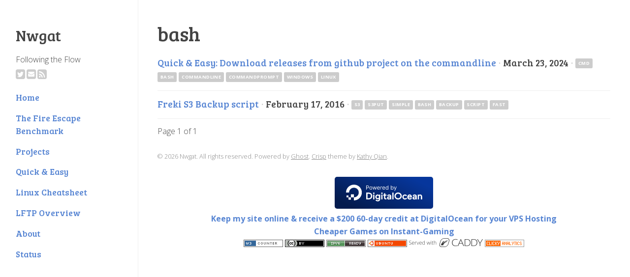

--- FILE ---
content_type: text/html; charset=utf-8
request_url: https://nwgat.ninja/tag/bash/
body_size: 2916
content:
<!doctype html>
<html lang="en">
	<head>
	    <meta http-equiv="Content-Type" content="text/html" charset="UTF-8" />
	    <meta http-equiv="X-UA-Compatible" content="IE=edge,chrome=1" />
	    <title>bash - Nwgat</title>
	    <link href='//fonts.googleapis.com/css?family=Open+Sans:300italic,700italic,300,700' rel='stylesheet' type='text/css'>
			<link href='//fonts.googleapis.com/css?family=Bree+Serif' rel='stylesheet' type='text/css'>
			<link href="//netdna.bootstrapcdn.com/font-awesome/4.7.0/css/font-awesome.min.css" rel="stylesheet">
			<link rel="stylesheet" href="//cdnjs.cloudflare.com/ajax/libs/highlight.js/8.4/styles/default.min.css">
			<link rel="stylesheet" type="text/css" href="/assets/styles/crisp.css?v=51c683c80c">
	    <meta name="HandheldFriendly" content="True" />
	    <meta name="viewport" content="width=device-width, initial-scale=1.0" />
			<!-- HTML5 shim and Respond.js IE8 support of HTML5 elements and media queries -->
			<!--[if lt IE 9]>
				<script src="https://oss.maxcdn.com/libs/html5shiv/3.7.0/html5shiv.js"></script>
				<script src="https://oss.maxcdn.com/libs/respond.js/1.4.2/respond.min.js"></script>
			<![endif]-->
			
	    <link rel="canonical" href="https://nwgat.ninja/tag/bash/">
    <meta name="referrer" content="no-referrer-when-downgrade">
    
    <meta property="og:site_name" content="Nwgat">
    <meta property="og:type" content="website">
    <meta property="og:title" content="bash - Nwgat">
    <meta property="og:description" content="Following the Flow">
    <meta property="og:url" content="https://nwgat.ninja/tag/bash/">
    <meta name="twitter:card" content="summary">
    <meta name="twitter:title" content="bash - Nwgat">
    <meta name="twitter:description" content="Following the Flow">
    <meta name="twitter:url" content="https://nwgat.ninja/tag/bash/">
    <meta name="twitter:site" content="@nwgat">
    
    <script type="application/ld+json">
{
    "@context": "https://schema.org",
    "@type": "Series",
    "publisher": {
        "@type": "Organization",
        "name": "Nwgat",
        "url": "https://nwgat.ninja/",
        "logo": {
            "@type": "ImageObject",
            "url": "https://nwgat.ninja/favicon.ico",
            "width": 48,
            "height": 48
        }
    },
    "url": "https://nwgat.ninja/tag/bash/",
    "name": "bash",
    "mainEntityOfPage": "https://nwgat.ninja/tag/bash/"
}
    </script>

    <meta name="generator" content="Ghost 5.82">
    <link rel="alternate" type="application/rss+xml" title="Nwgat" href="https://nwgat.ninja/rss/">
    
    <script defer src="https://cdn.jsdelivr.net/ghost/sodo-search@~1.1/umd/sodo-search.min.js" data-key="c809003c154c938d2c2aa55990" data-styles="https://cdn.jsdelivr.net/ghost/sodo-search@~1.1/umd/main.css" data-sodo-search="https://nwgat.ninja/" crossorigin="anonymous"></script>
    
    <link href="https://nwgat.ninja/webmentions/receive/" rel="webmention">
    <script defer src="/public/cards.min.js?v=51c683c80c"></script><style>:root {--ghost-accent-color: #5785d3;}</style>
    <link rel="stylesheet" type="text/css" href="/public/cards.min.css?v=51c683c80c">
	</head>
	<body class="tag-template tag-bash">
		<header id="header" >
			
			<span class="site-title"><a href="https://nwgat.ninja">Nwgat</a></span>
			<p>Following the Flow</p>
			<div id="follow-icons">
	<a href="https://twitter.com/nwgat" target="_blank"><i class="fa fa-twitter-square fa-2x"></i></a>
	<a href="mailto:hello@nwgat.ninja" target="_blank"><i class="fa fa-envelope-square fa-2x"></i></a>
	<a href="https://nwgat.ninja/rss" target="_blank"><i class="fa fa-rss-square fa-2x"></i></a> 
</div>                                                                  

<!--
<a href="http://github.com/nwgat" target="_blank"><i class="fa fa-github-square fa-2x"></i></a>
-->
			  <h6><a href="https://nwgat.ninja">Home</a></h6>
  <h6><a href="https://nwgat.ninja/thefireescape/">The Fire Escape Benchmark</a></h6>
  <h6><a href="https://github.com/nwgat">Projects</a></h6>
  <h6><a href="https://nwgat.ninja/quick-easy/">Quick &amp; Easy</a></h6>
  <h6><a href="https://nwgat.ninja/linux-cheatsheet/">Linux Cheatsheet</a></h6>
  <h6><a href="https://nwgat.ninja/lftp/">LFTP Overview</a></h6>
  <h6><a href="https://nwgat.ninja/about/">About</a></h6>
  <h6><a href="https://status.nwgat.ninja/">Status</a></h6>

		</header>
		<main id="content">
			<h1 class="post-title">bash</h1> 
<section id="65f4b742fe88810001986f93" class="post tag-cmd tag-bash tag-commandline tag-commandprompt tag-windows-2 tag-linux tag-hash-import-2024-05-09-20-25 no-image">
	<div class="post-listing">
	<h3 class="post-title"><a href="/download-releases-from-github-project/">Quick &amp; Easy: Download releases from github project on the commandline</a></h3>
	<span class="post-meta"> <span class="separator m-hide"> &middot; </span>March 23, 2024<span class="taglist"> &middot; <a href="/tag/cmd/">cmd</a> <a href="/tag/bash/">bash</a> <a href="/tag/commandline/">commandline</a> <a href="/tag/commandprompt/">commandprompt</a> <a href="/tag/windows-2/">Windows</a> <a href="/tag/linux/">linux</a></span></span>
</div>
</section>
<section id="150" class="post tag-s3 tag-s3put tag-simple tag-bash tag-backup tag-script tag-fast tag-hash-import-2024-05-09-20-25 no-image">
	<div class="post-listing">
	<h3 class="post-title"><a href="/freki-s3-backup-script/">Freki S3 Backup script</a></h3>
	<span class="post-meta"> <span class="separator m-hide"> &middot; </span>February 17, 2016<span class="taglist"> &middot; <a href="/tag/s3/">s3</a> <a href="/tag/s3put/">s3put</a> <a href="/tag/simple/">simple</a> <a href="/tag/bash/">bash</a> <a href="/tag/backup/">backup</a> <a href="/tag/script/">script</a> <a href="/tag/fast/">fast</a></span></span>
</div>
</section>
<nav class="pagination" role="pagination">
    
    <span class="page-number">Page 1 of 1</span>
    
</nav>

		</main>
		<footer id="footer">
			<section id="footer-message">&copy; 2026 Nwgat. All rights reserved. Powered by <a href="http://ghost.org" target="_blank">Ghost</a>. <a href="https://github.com/kathyqian/crisp" target="_blank">Crisp</a> theme by <a href="http://kathyqian.com" target="_blank">Kathy Qian</a>.</section>
		</footer>
	<center><a href="https://www.digitalocean.com/?refcode=83a962d9dc4d&utm_campaign=Referral_Invite&utm_medium=Referral_Program&utm_source=badge"><img src="https://web-platforms.sfo2.cdn.digitaloceanspaces.com/WWW/Badge%201.svg" alt="DigitalOcean Referral Badge" /></a>
<center><a class="icon-ghost" href="https://www.digitalocean.com/?refcode=83a962d9dc4d">Keep my site online & receive a $200 60-day credit at DigitalOcean for your VPS Hosting</a></center>
<a class="icon-ghost" href="https://www.instant-gaming.com/en/?igr=nwgat">Cheaper Games on Instant-Gaming</a>

<center><script src="https://www.w3counter.com/tracker.js?id=81650"></script>
<a rel="license" href="http://creativecommons.org/licenses/by/4.0/"><img alt="Creative Commons Licence" style="border-width:0" src="/content/images/ccmini.png" a>
<a href='http://ipv6-test.com/validate.php?url=nwgat.ninja'><img src='/content/images/button-ipv6-80x15.png' a>
<a href="http://www.ubuntu.org"><img src="/content/images/ubuntu.png" a>
<a href="http://www.caddyserver.com"><img src="/content/images/caddy.png" a>
</div>
<!-- Google tag (gtag.js) -->
<script async src="https://www.googletagmanager.com/gtag/js?id=G-0M3Z5VTVRW"></script>
<script>
  window.dataLayer = window.dataLayer || [];
  function gtag(){dataLayer.push(arguments);}
  gtag('js', new Date());

  gtag('config', 'G-0M3Z5VTVRW');
</script>
<script src="https://cdn.counter.dev/script.js" data-id="55a3ad68-bd01-4d3e-beb2-f8fc933cfbfb" data-utcoffset="1"></script>
<a title="Web Analytics" href="https://clicky.com/101469203"><img alt="Clicky" src="https://static.getclicky.com/media/links/badge.gif" border="0" /></a>
<script async data-id="101469203" src="https://static.getclicky.com/js"></script>
	<script src="/assets/js/jquery.fitvids.js?v=51c683c80c"></script>
	<script>
	  $(document).ready(function(){
	    // Target your .container, .wrapper, .post, etc.
	    $(".kg-embed-card").fitVids();
	  });
	</script>
	<script src="//cdnjs.cloudflare.com/ajax/libs/highlight.js/8.4/highlight.min.js"></script>
	<script>hljs.initHighlightingOnLoad();</script>
	</body>
</html>
